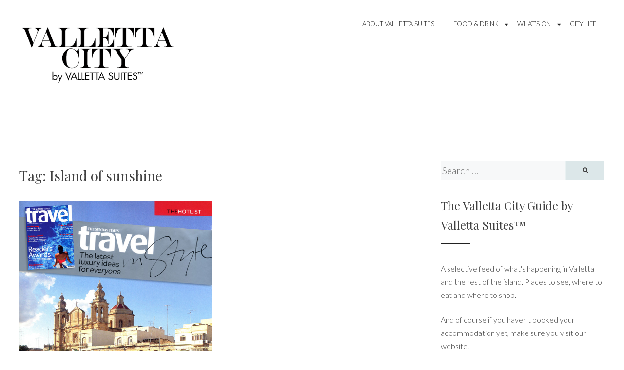

--- FILE ---
content_type: text/html; charset=UTF-8
request_url: http://blog.vallettasuites.com/tag/island-of-sunshine/
body_size: 7026
content:
<!DOCTYPE html><html
lang="en-GB"><head><link
rel='stylesheet' href='http://blog.vallettasuites.com/wp-content/plugins/wp-minify/min/?f=wp-includes/css/dist/block-library/style.min.css,wp-content/plugins/accesspress-instagram-feed/css/lightbox.css,wp-content/plugins/accesspress-instagram-feed/css/owl.theme.css,wp-content/plugins/accesspress-instagram-feed/css/owl.carousel.css,wp-content/plugins/accesspress-instagram-feed/css/frontend.css,wp-content/plugins/accesspress-instagram-feed/css/font-awesome.min.css,wp-content/plugins/accesspress-instagram-feed/css/gridrotator.css,wp-content/plugins/captcha/css/front_end_style.css,wp-includes/css/dashicons.min.css,wp-content/plugins/captcha/css/desktop_style.css,wp-content/plugins/social-media-widget/social_widget.css,wp-content/themes/simple-perle/style.css,wp-content/themes/simple-perle/inc/fontawesome/font-awesome.css,wp-content/plugins/social-media-badge-widget/css/jquery-ui-skeleton.min.css,wp-content/plugins/social-media-badge-widget/css/social-media-badge-widget-skeleton.min.css,wp-content/plugins/social-media-badge-widget/css/social-media-badge-widget.min.css&amp;m=1618482243' type='text/css' media='screen' /> <script type='text/javascript' src='http://blog.vallettasuites.com/wp-content/plugins/wp-minify/min/?f=wp-includes/js/jquery/jquery.js,wp-includes/js/jquery/jquery-migrate.min.js,wp-content/plugins/accesspress-instagram-feed/js/owl.carousel.js&amp;m=1567677007'></script> <meta
name="google-site-verification" content="BMU2pqX-WGKchpEsawOlXexbHe4OVcL0NA9lkzDIojc" /><meta
charset="UTF-8"><meta
name="viewport" content="width=device-width, initial-scale=1"><link
rel="profile" href="http://gmpg.org/xfn/11"><link
rel="pingback" href="http://blog.vallettasuites.com/xmlrpc.php"><title>Island of sunshine &#8211; Valletta Suites™ City Guide</title><link
rel='dns-prefetch' href='//fonts.googleapis.com' /><link
rel='dns-prefetch' href='//s.w.org' /><link
rel="alternate" type="application/rss+xml" title="Valletta Suites™ City Guide &raquo; Feed" href="http://blog.vallettasuites.com/feed/" /><link
rel="alternate" type="application/rss+xml" title="Valletta Suites™ City Guide &raquo; Comments Feed" href="http://blog.vallettasuites.com/comments/feed/" /><link
rel="alternate" type="application/rss+xml" title="Valletta Suites™ City Guide &raquo; Island of sunshine Tag Feed" href="http://blog.vallettasuites.com/tag/island-of-sunshine/feed/" /> <script type="text/javascript">window._wpemojiSettings = {"baseUrl":"https:\/\/s.w.org\/images\/core\/emoji\/11.2.0\/72x72\/","ext":".png","svgUrl":"https:\/\/s.w.org\/images\/core\/emoji\/11.2.0\/svg\/","svgExt":".svg","source":{"concatemoji":"http:\/\/blog.vallettasuites.com\/wp-includes\/js\/wp-emoji-release.min.js?ver=5.1.21"}};
			!function(e,a,t){var n,r,o,i=a.createElement("canvas"),p=i.getContext&&i.getContext("2d");function s(e,t){var a=String.fromCharCode;p.clearRect(0,0,i.width,i.height),p.fillText(a.apply(this,e),0,0);e=i.toDataURL();return p.clearRect(0,0,i.width,i.height),p.fillText(a.apply(this,t),0,0),e===i.toDataURL()}function c(e){var t=a.createElement("script");t.src=e,t.defer=t.type="text/javascript",a.getElementsByTagName("head")[0].appendChild(t)}for(o=Array("flag","emoji"),t.supports={everything:!0,everythingExceptFlag:!0},r=0;r<o.length;r++)t.supports[o[r]]=function(e){if(!p||!p.fillText)return!1;switch(p.textBaseline="top",p.font="600 32px Arial",e){case"flag":return s([55356,56826,55356,56819],[55356,56826,8203,55356,56819])?!1:!s([55356,57332,56128,56423,56128,56418,56128,56421,56128,56430,56128,56423,56128,56447],[55356,57332,8203,56128,56423,8203,56128,56418,8203,56128,56421,8203,56128,56430,8203,56128,56423,8203,56128,56447]);case"emoji":return!s([55358,56760,9792,65039],[55358,56760,8203,9792,65039])}return!1}(o[r]),t.supports.everything=t.supports.everything&&t.supports[o[r]],"flag"!==o[r]&&(t.supports.everythingExceptFlag=t.supports.everythingExceptFlag&&t.supports[o[r]]);t.supports.everythingExceptFlag=t.supports.everythingExceptFlag&&!t.supports.flag,t.DOMReady=!1,t.readyCallback=function(){t.DOMReady=!0},t.supports.everything||(n=function(){t.readyCallback()},a.addEventListener?(a.addEventListener("DOMContentLoaded",n,!1),e.addEventListener("load",n,!1)):(e.attachEvent("onload",n),a.attachEvent("onreadystatechange",function(){"complete"===a.readyState&&t.readyCallback()})),(n=t.source||{}).concatemoji?c(n.concatemoji):n.wpemoji&&n.twemoji&&(c(n.twemoji),c(n.wpemoji)))}(window,document,window._wpemojiSettings);</script> <style type="text/css">img.wp-smiley,
img.emoji {
	display: inline !important;
	border: none !important;
	box-shadow: none !important;
	height: 1em !important;
	width: 1em !important;
	margin: 0 .07em !important;
	vertical-align: -0.1em !important;
	background: none !important;
	padding: 0 !important;
}</style><link
rel='stylesheet' id='perle-fonts-css'  href='https://fonts.googleapis.com/css?family=Playfair+Display%3A400%2C700%2C400italic%7CLato%3A400%2C300%2C700%2C400italic%2C700italic&#038;subset=latin%2Clatin-ext' type='text/css' media='all' /><link
rel='https://api.w.org/' href='http://blog.vallettasuites.com/wp-json/' /><link
rel="EditURI" type="application/rsd+xml" title="RSD" href="http://blog.vallettasuites.com/xmlrpc.php?rsd" /><link
rel="wlwmanifest" type="application/wlwmanifest+xml" href="http://blog.vallettasuites.com/wp-includes/wlwmanifest.xml" /><meta
name="generator" content="WordPress 5.1.21" /> <style id="custom-logo-css" type="text/css">.site-title, .site-description {
				position: absolute;
				clip: rect(1px, 1px, 1px, 1px);
			}</style> <script>(function(i,s,o,g,r,a,m){i['GoogleAnalyticsObject']=r;i[r]=i[r]||function(){
			(i[r].q=i[r].q||[]).push(arguments)},i[r].l=1*new Date();a=s.createElement(o),
			m=s.getElementsByTagName(o)[0];a.async=1;a.src=g;m.parentNode.insertBefore(a,m)
			})(window,document,'script','https://www.google-analytics.com/analytics.js','ga');
			ga('create', 'UA-4733691-7', 'auto');
			ga('send', 'pageview');</script> <link
rel="icon" href="http://blog.vallettasuites.com/wp-content/uploads/2016/08/VallettaSuites.gif" sizes="32x32" /><link
rel="icon" href="http://blog.vallettasuites.com/wp-content/uploads/2016/08/VallettaSuites.gif" sizes="192x192" /><link
rel="apple-touch-icon-precomposed" href="http://blog.vallettasuites.com/wp-content/uploads/2016/08/VallettaSuites.gif" /><meta
name="msapplication-TileImage" content="http://blog.vallettasuites.com/wp-content/uploads/2016/08/VallettaSuites.gif" /><style id="kirki-inline-styles"></style></head><body
class="archive tag tag-island-of-sunshine tag-562 wp-custom-logo hfeed"><div
id="page" class="site"> <a
class="skip-link screen-reader-text" href="#content">Skip to content</a> <header
id="masthead" class="site-header" role="banner"><div
class="top-menu-wrap" id="top-menu-wrap"> <nav
id="site-navigation" class="main-navigation" role="navigation"> <button
class="menu-toggle" aria-controls="primary-menu" aria-expanded="false"><i
class="fa fa-bars"></i> Menu</button><ul
id="primary-menu" class="menu"><li
id="menu-item-1053" class="menu-item menu-item-type-post_type menu-item-object-page menu-item-1053"><a
title="About Valletta Suites" href="http://blog.vallettasuites.com/about/">About Valletta Suites</a></li><li
id="menu-item-1054" class="menu-item menu-item-type-taxonomy menu-item-object-category menu-item-has-children menu-item-1054"><a
href="http://blog.vallettasuites.com/category/food/">Food &#038; Drink</a><ul
class="sub-menu"><li
id="menu-item-1056" class="menu-item menu-item-type-taxonomy menu-item-object-category menu-item-1056"><a
href="http://blog.vallettasuites.com/category/food/restaurants/">Restaurants</a></li><li
id="menu-item-1055" class="menu-item menu-item-type-taxonomy menu-item-object-category menu-item-1055"><a
href="http://blog.vallettasuites.com/category/food/cafe/">Cafes</a></li><li
id="menu-item-1057" class="menu-item menu-item-type-taxonomy menu-item-object-category menu-item-1057"><a
href="http://blog.vallettasuites.com/category/wine-bar/">Wine/Cocktail Bars</a></li></ul></li><li
id="menu-item-1349" class="menu-item menu-item-type-taxonomy menu-item-object-category menu-item-has-children menu-item-1349"><a
href="http://blog.vallettasuites.com/category/events/">What&#8217;s On</a><ul
class="sub-menu"><li
id="menu-item-1350" class="menu-item menu-item-type-taxonomy menu-item-object-category menu-item-1350"><a
href="http://blog.vallettasuites.com/category/events/exhibitions/">Exhibitions</a></li><li
id="menu-item-1351" class="menu-item menu-item-type-taxonomy menu-item-object-category menu-item-1351"><a
href="http://blog.vallettasuites.com/category/events/religious/">Religious Events</a></li><li
id="menu-item-1356" class="menu-item menu-item-type-taxonomy menu-item-object-category menu-item-1356"><a
href="http://blog.vallettasuites.com/category/events/other/">Other</a></li></ul></li><li
id="menu-item-1568" class="menu-item menu-item-type-taxonomy menu-item-object-category menu-item-1568"><a
href="http://blog.vallettasuites.com/category/city-life/">City Life</a></li></ul> </nav></div><div
class="site-branding"> <a
href="http://blog.vallettasuites.com/" class="custom-logo-link" rel="home" itemprop="url"><img
width="532" height="209" src="http://blog.vallettasuites.com/wp-content/uploads/2017/03/vallettacity02c-1200x186.png" class="custom-logo" alt="Valletta Suites™ City Guide" itemprop="logo" srcset="http://blog.vallettasuites.com/wp-content/uploads/2017/03/vallettacity02c-1200x186.png 532w, http://blog.vallettasuites.com/wp-content/uploads/2017/03/vallettacity02c-1200x186-300x118.png 300w" sizes="(max-width: 532px) 100vw, 532px" /></a><p
class="site-title"><a
href="http://blog.vallettasuites.com/" rel="home">Valletta Suites™ City Guide</a></p><p
class="site-description">Top boutique hotels, events and restaurants in Malta for 2017/2018</p></div> </header><div
id="content" class="site-content"><div
id="primary" class="content-area"> <main
id="main" class="site-main" role="main"> <header
class="page-header"><h1 class="category-title">Tag: Island of sunshine</h1> </header><div
class="posts-wrap" id="posts-wrap"> <article
id="post-157" class="post-157 post type-post status-publish format-standard has-post-thumbnail hentry category-valletta-hotel category-valletta-hotel-alternative category-valletta-house category-valletta-news category-valletta-nobile category-valletta-travel-guide category-where-to-go-in-valletta category-where-to-stay-in-malta tag-island-of-sunshine tag-travel-hotlist tag-travel-magazine tag-valletta-accommodation tag-valletta-apartments tag-valletta-nobile-2 tag-valletta-suites-2"> <a
href="http://blog.vallettasuites.com/valletta-suites-featured-in-the-sunday-times-travel-magazine/" rel="bookmark"> <img
width="600" height="720" src="http://blog.vallettasuites.com/wp-content/uploads/2011/01/Valletta-Suites-Sunday-Times-Travel.jpg" class="attachment-simple-perle-featured-post-thumb size-simple-perle-featured-post-thumb wp-post-image" alt="Sunday Times Travel magazine - Valletta Suites" srcset="http://blog.vallettasuites.com/wp-content/uploads/2011/01/Valletta-Suites-Sunday-Times-Travel.jpg 600w, http://blog.vallettasuites.com/wp-content/uploads/2011/01/Valletta-Suites-Sunday-Times-Travel-250x300.jpg 250w" sizes="(max-width: 600px) 100vw, 600px" /> </a><div
class="entry-content"> <header
class="entry-header"><div
class="entry-meta"> <span
class="posted-on"><a
href="http://blog.vallettasuites.com/valletta-suites-featured-in-the-sunday-times-travel-magazine/" rel="bookmark"><time
class="entry-date published" datetime="2011-01-13T10:16:13-07:00">January 13, 2011</time><time
class="updated" datetime="2011-01-13T10:20:38-07:00">January 13, 2011</time></a></span></div><h2 class="entry-title"><a
href="http://blog.vallettasuites.com/valletta-suites-featured-in-the-sunday-times-travel-magazine/" rel="bookmark">Valletta Suites featured in The Sunday Times Travel magazine</a></h2><div
class="entry-meta bottom-meta"> <span
class="cat-links"><a
href="http://blog.vallettasuites.com/category/valletta-hotel/" rel="category tag">valletta hotel</a>, <a
href="http://blog.vallettasuites.com/category/valletta-hotel-alternative/" rel="category tag">valletta hotel alternative</a>, <a
href="http://blog.vallettasuites.com/category/valletta-house/" rel="category tag">valletta house</a>, <a
href="http://blog.vallettasuites.com/category/valletta-news/" rel="category tag">Valletta News</a>, <a
href="http://blog.vallettasuites.com/category/valletta-nobile/" rel="category tag">valletta nobile</a>, <a
href="http://blog.vallettasuites.com/category/valletta-travel-guide/" rel="category tag">Valletta Travel Guide</a>, <a
href="http://blog.vallettasuites.com/category/where-to-go-in-valletta/" rel="category tag">where to go in valletta</a>, <a
href="http://blog.vallettasuites.com/category/where-to-stay-in-malta/" rel="category tag">where to stay in malta</a></span></div> </header></div> </article></div> </main></div> <aside
id="secondary" class="widget-area widget-area-sidebar" role="complementary"> <section
id="search-6" class="widget widget_search"><form
action="http://blog.vallettasuites.com/" id="search-form" class="search-form" method="get" role="search"> <label
class="screen-reader-text" for="s"></label> <input
type="search" value="" name="s" id="s" placeholder="Search &hellip;" class="search-field" class="search-field" /> <button
type="submit" id="search-submit" class="search-submit"><i
class="fa fa-search"></i></button></form></section><section
id="text-5" class="widget widget_text"><h2 class="widget-title">The Valletta City Guide by Valletta Suites™</h2><div
class="textwidget"><p>A selective feed of what's happening in Valletta and the rest of the island. Places to see, where to eat and where to shop.</p><p>And of course if you haven't booked your accommodation yet, make sure you visit our website.</p></div> </section><section
id="social-widget-2" class="widget Social_Widget"><h2 class="widget-title">Follow Us!</h2><div
class="socialmedia-buttons smw_left"><a
href="http://www.facebook.com/vallettasuites" rel="nofollow" target="_blank"><img
width="24" height="24" src="http://blog.vallettasuites.com/wp-content/plugins/social-media-widget/images/default/32/facebook.png"
alt="Follow Us on Facebook"
title="Follow Us on Facebook" style="opacity: 0.8; -moz-opacity: 0.8;" class="fade" /></a><a
href="http://www.twitter.com/vallettasuites" rel="nofollow" target="_blank"><img
width="24" height="24" src="http://blog.vallettasuites.com/wp-content/plugins/social-media-widget/images/default/32/twitter.png"
alt="Follow Us on Twitter"
title="Follow Us on Twitter" style="opacity: 0.8; -moz-opacity: 0.8;" class="fade" /></a><a
href="http://www.instagram.com/vallettasuites" rel="nofollow" target="_blank"><img
width="24" height="24" src="http://blog.vallettasuites.com/wp-content/plugins/social-media-widget/images/default/32/instagram.png"
alt="Follow Us on Instagram"
title="Follow Us on Instagram" style="opacity: 0.8; -moz-opacity: 0.8;" class="fade" /></a></div></section><section
id="linkcat-559" class="widget widget_links"><h2 class="widget-title">Links</h2><ul
class='xoxo blogroll'><li><a
href="http://www.vallettasuites.com">Valletta Suites</a></li></ul> </section> </aside></div> <footer
id="colophon" class="site-footer" role="contentinfo"> <aside
id="secondary" class="widget-area clear" role="complementary"> <section
id="recent-posts-2" class="widget widget_recent_entries"><h2 class="widget-title">Recent Posts</h2><ul><li> <a
href="http://blog.vallettasuites.com/picasso-miro-at-the-grandmasters-palace/">Picasso &#038; Miro at The Grandmaster&#8217;s Palace</a></li><li> <a
href="http://blog.vallettasuites.com/love-valletta-a-romantic-escape/">LOVE VALLETTA &#8211; A Romantic Escape on Valentine&#8217;s Day</a></li><li> <a
href="http://blog.vallettasuites.com/the-devil-of-the-brush-palazzo-falson-mdina/">What to see in January &#8211; The Devil of The Brush</a></li><li> <a
href="http://blog.vallettasuites.com/top-10-destinations-to-watch-for-2018-by-cntraveller/">TOP 10 DESTINATIONS TO WATCH FOR 2018 by CNTraveller</a></li><li> <a
href="http://blog.vallettasuites.com/best-wishes-for-2018-valletta-european-city-of-culture-2018/">Best Wishes for 2018 &#8211; Valletta: European City of Culture 2018</a></li><li> <a
href="http://blog.vallettasuites.com/noni-genuine-cuisine-with-flair/">NONI &#8211; Genuine cuisine with flair in Valletta</a></li><li> <a
href="http://blog.vallettasuites.com/best-wishes-for-christmas-from-valletta-suites/">Best Wishes for Christmas from Valletta Suites</a></li><li> <a
href="http://blog.vallettasuites.com/valletta-suites-black-friday-2017/">Valletta Suites Black Friday 2017</a></li><li> <a
href="http://blog.vallettasuites.com/temple-magazine-at-valletta-suites/">TEMPLE magazine at Valletta Suites</a></li><li> <a
href="http://blog.vallettasuites.com/the-tritons-are-back-outside-valletta/">The Tritons are back</a></li><li> <a
href="http://blog.vallettasuites.com/summer-in-malta-is-all-about-the-sun-beaches-and-feasts/">Summer in Malta is all about the sun, beaches and feasts</a></li><li> <a
href="http://blog.vallettasuites.com/religious-feasts-in-malta-july-2017/">Religious Feasts in Malta &#8211; July 2017</a></li><li> <a
href="http://blog.vallettasuites.com/10-secrets-to-discover-in-valletta-one-of-europes-less-know-cities/">10 Secrets to discover in Valletta, one of Europe&#8217;s less know cities</a></li><li> <a
href="http://blog.vallettasuites.com/when-it-occasionally-rains-it-gets-romantic/">When it occasionally rains, it gets romantic</a></li><li> <a
href="http://blog.vallettasuites.com/march-april-2017-feasts-in-malta/">March &#038; April 2017 Feasts in Malta</a></li><li> <a
href="http://blog.vallettasuites.com/the-classic-grand-prix-2017-concours-delegance-is-back/">The Classic Grand Prix 2017 &#038; Concours D&#8217;Elegance is Back in October</a></li><li> <a
href="http://blog.vallettasuites.com/valletta-valentines-day-romantic-escape/">A Romantic Escape in one of Valletta&#8217;s Most Sought-after Accommodations</a></li><li> <a
href="http://blog.vallettasuites.com/fifty-shades-darker-valletta/">Fifty Shades Darker hits Valletta</a></li><li> <a
href="http://blog.vallettasuites.com/best-wishes-from-valletta-suites/">Best Wishes from Valletta Suites</a></li><li> <a
href="http://blog.vallettasuites.com/valletta-hotel-instagram/">Follow us on Instagram</a></li></ul> </section><section
id="tag_cloud-7" class="widget widget_tag_cloud"><h2 class="widget-title">Tags</h2><div
class="tagcloud"><a
href="http://blog.vallettasuites.com/tag/all-about-malta/" class="tag-cloud-link tag-link-374 tag-link-position-1" style="font-size: 8pt;" aria-label="all about malta (4 items)">all about malta</a> <a
href="http://blog.vallettasuites.com/tag/birgu/" class="tag-cloud-link tag-link-68 tag-link-position-2" style="font-size: 8pt;" aria-label="birgu (4 items)">birgu</a> <a
href="http://blog.vallettasuites.com/tag/caravaggio/" class="tag-cloud-link tag-link-16 tag-link-position-3" style="font-size: 8pt;" aria-label="caravaggio (4 items)">caravaggio</a> <a
href="http://blog.vallettasuites.com/tag/carnival/" class="tag-cloud-link tag-link-151 tag-link-position-4" style="font-size: 11.835616438356pt;" aria-label="Carnival (7 items)">Carnival</a> <a
href="http://blog.vallettasuites.com/tag/carnival-in-malta/" class="tag-cloud-link tag-link-497 tag-link-position-5" style="font-size: 11.835616438356pt;" aria-label="carnival in malta (7 items)">carnival in malta</a> <a
href="http://blog.vallettasuites.com/tag/christmas/" class="tag-cloud-link tag-link-125 tag-link-position-6" style="font-size: 10.876712328767pt;" aria-label="christmas (6 items)">christmas</a> <a
href="http://blog.vallettasuites.com/tag/christmas-in-valletta/" class="tag-cloud-link tag-link-123 tag-link-position-7" style="font-size: 9.5342465753425pt;" aria-label="christmas in valletta (5 items)">christmas in valletta</a> <a
href="http://blog.vallettasuites.com/tag/easter/" class="tag-cloud-link tag-link-540 tag-link-position-8" style="font-size: 8pt;" aria-label="easter (4 items)">easter</a> <a
href="http://blog.vallettasuites.com/tag/feast/" class="tag-cloud-link tag-link-37 tag-link-position-9" style="font-size: 9.5342465753425pt;" aria-label="Feast (5 items)">Feast</a> <a
href="http://blog.vallettasuites.com/tag/floriana/" class="tag-cloud-link tag-link-214 tag-link-position-10" style="font-size: 10.876712328767pt;" aria-label="floriana (6 items)">floriana</a> <a
href="http://blog.vallettasuites.com/tag/grand-harbour/" class="tag-cloud-link tag-link-58 tag-link-position-11" style="font-size: 9.5342465753425pt;" aria-label="grand harbour (5 items)">grand harbour</a> <a
href="http://blog.vallettasuites.com/tag/island-escape/" class="tag-cloud-link tag-link-580 tag-link-position-12" style="font-size: 8pt;" aria-label="island escape (4 items)">island escape</a> <a
href="http://blog.vallettasuites.com/tag/knights-of-malta/" class="tag-cloud-link tag-link-76 tag-link-position-13" style="font-size: 10.876712328767pt;" aria-label="knights of malta (6 items)">knights of malta</a> <a
href="http://blog.vallettasuites.com/tag/lucia-nova/" class="tag-cloud-link tag-link-878 tag-link-position-14" style="font-size: 11.835616438356pt;" aria-label="Lucia Nova (7 items)">Lucia Nova</a> <a
href="http://blog.vallettasuites.com/tag/maison-la-vallette/" class="tag-cloud-link tag-link-874 tag-link-position-15" style="font-size: 17.58904109589pt;" aria-label="maison la vallette (15 items)">maison la vallette</a> <a
href="http://blog.vallettasuites.com/tag/malta/" class="tag-cloud-link tag-link-10 tag-link-position-16" style="font-size: 15.287671232877pt;" aria-label="malta (11 items)">malta</a> <a
href="http://blog.vallettasuites.com/tag/malta-culture/" class="tag-cloud-link tag-link-67 tag-link-position-17" style="font-size: 10.876712328767pt;" aria-label="malta culture (6 items)">malta culture</a> <a
href="http://blog.vallettasuites.com/tag/malta-events/" class="tag-cloud-link tag-link-300 tag-link-position-18" style="font-size: 16.630136986301pt;" aria-label="malta events (13 items)">malta events</a> <a
href="http://blog.vallettasuites.com/tag/malta-feasts/" class="tag-cloud-link tag-link-399 tag-link-position-19" style="font-size: 8pt;" aria-label="Malta feasts (4 items)">Malta feasts</a> <a
href="http://blog.vallettasuites.com/tag/malta-holiday/" class="tag-cloud-link tag-link-232 tag-link-position-20" style="font-size: 9.5342465753425pt;" aria-label="malta holiday (5 items)">malta holiday</a> <a
href="http://blog.vallettasuites.com/tag/malta-tourism-authority/" class="tag-cloud-link tag-link-52 tag-link-position-21" style="font-size: 8pt;" aria-label="malta tourism authority (4 items)">malta tourism authority</a> <a
href="http://blog.vallettasuites.com/tag/maltese-dishes/" class="tag-cloud-link tag-link-191 tag-link-position-22" style="font-size: 8pt;" aria-label="maltese dishes (4 items)">maltese dishes</a> <a
href="http://blog.vallettasuites.com/tag/maltese-food/" class="tag-cloud-link tag-link-277 tag-link-position-23" style="font-size: 13.753424657534pt;" aria-label="maltese food (9 items)">maltese food</a> <a
href="http://blog.vallettasuites.com/tag/maltese-house/" class="tag-cloud-link tag-link-345 tag-link-position-24" style="font-size: 8pt;" aria-label="maltese house (4 items)">maltese house</a> <a
href="http://blog.vallettasuites.com/tag/manoel-theatre/" class="tag-cloud-link tag-link-96 tag-link-position-25" style="font-size: 9.5342465753425pt;" aria-label="manoel theatre (5 items)">manoel theatre</a> <a
href="http://blog.vallettasuites.com/tag/mdina/" class="tag-cloud-link tag-link-83 tag-link-position-26" style="font-size: 8pt;" aria-label="mdina (4 items)">mdina</a> <a
href="http://blog.vallettasuites.com/tag/notte-bianca/" class="tag-cloud-link tag-link-51 tag-link-position-27" style="font-size: 8pt;" aria-label="notte bianca (4 items)">notte bianca</a> <a
href="http://blog.vallettasuites.com/tag/places-to-visit-in-malta/" class="tag-cloud-link tag-link-402 tag-link-position-28" style="font-size: 9.5342465753425pt;" aria-label="places to visit in malta (5 items)">places to visit in malta</a> <a
href="http://blog.vallettasuites.com/tag/romantic-escape/" class="tag-cloud-link tag-link-579 tag-link-position-29" style="font-size: 9.5342465753425pt;" aria-label="romantic escape (5 items)">romantic escape</a> <a
href="http://blog.vallettasuites.com/tag/romatic-escape/" class="tag-cloud-link tag-link-496 tag-link-position-30" style="font-size: 8pt;" aria-label="romatic escape (4 items)">romatic escape</a> <a
href="http://blog.vallettasuites.com/tag/special-offer/" class="tag-cloud-link tag-link-45 tag-link-position-31" style="font-size: 8pt;" aria-label="special offer (4 items)">special offer</a> <a
href="http://blog.vallettasuites.com/tag/st-johns-co-cathedral/" class="tag-cloud-link tag-link-17 tag-link-position-32" style="font-size: 14.520547945205pt;" aria-label="st. John&#039;s co-cathedral (10 items)">st. John&#039;s co-cathedral</a> <a
href="http://blog.vallettasuites.com/tag/valentines-day/" class="tag-cloud-link tag-link-494 tag-link-position-33" style="font-size: 12.794520547945pt;" aria-label="valentine&#039;s day (8 items)">valentine&#039;s day</a> <a
href="http://blog.vallettasuites.com/tag/valletta/" class="tag-cloud-link tag-link-3 tag-link-position-34" style="font-size: 22pt;" aria-label="valletta (26 items)">valletta</a> <a
href="http://blog.vallettasuites.com/tag/valletta-accommodation/" class="tag-cloud-link tag-link-4 tag-link-position-35" style="font-size: 18.164383561644pt;" aria-label="valletta accommodation (16 items)">valletta accommodation</a> <a
href="http://blog.vallettasuites.com/tag/valletta-carnival/" class="tag-cloud-link tag-link-142 tag-link-position-36" style="font-size: 12.794520547945pt;" aria-label="valletta carnival (8 items)">valletta carnival</a> <a
href="http://blog.vallettasuites.com/tag/valletta-churches/" class="tag-cloud-link tag-link-365 tag-link-position-37" style="font-size: 8pt;" aria-label="valletta churches (4 items)">valletta churches</a> <a
href="http://blog.vallettasuites.com/tag/valletta-city-guide/" class="tag-cloud-link tag-link-177 tag-link-position-38" style="font-size: 11.835616438356pt;" aria-label="Valletta City Guide (7 items)">Valletta City Guide</a> <a
href="http://blog.vallettasuites.com/tag/valletta-dining/" class="tag-cloud-link tag-link-64 tag-link-position-39" style="font-size: 8pt;" aria-label="Valletta dining (4 items)">Valletta dining</a> <a
href="http://blog.vallettasuites.com/tag/valletta-event/" class="tag-cloud-link tag-link-556 tag-link-position-40" style="font-size: 8pt;" aria-label="valletta event (4 items)">valletta event</a> <a
href="http://blog.vallettasuites.com/tag/valletta-events/" class="tag-cloud-link tag-link-875 tag-link-position-41" style="font-size: 17.58904109589pt;" aria-label="valletta events (15 items)">valletta events</a> <a
href="http://blog.vallettasuites.com/tag/valletta-feasts/" class="tag-cloud-link tag-link-459 tag-link-position-42" style="font-size: 9.5342465753425pt;" aria-label="valletta feasts (5 items)">valletta feasts</a> <a
href="http://blog.vallettasuites.com/tag/valletta-hotel-2/" class="tag-cloud-link tag-link-570 tag-link-position-43" style="font-size: 10.876712328767pt;" aria-label="Valletta Hotel (6 items)">Valletta Hotel</a> <a
href="http://blog.vallettasuites.com/tag/valletta-nobile-2/" class="tag-cloud-link tag-link-564 tag-link-position-44" style="font-size: 14.520547945205pt;" aria-label="Valletta Nobile (10 items)">Valletta Nobile</a> <a
href="http://blog.vallettasuites.com/tag/valletta-suites-2/" class="tag-cloud-link tag-link-563 tag-link-position-45" style="font-size: 18.739726027397pt;" aria-label="Valletta Suites (17 items)">Valletta Suites</a></div> </section><section
id="apif_widget-2" class="widget widget_apif_widget"><div
class='apif-widget-wrapper'><h2 class="widget-title">Latest on Instagram</h2><h1 class="widget-title-insta"><span>cURL error 7: Failed to connect to api.instagram.com port 443: Connection refused</span></h1></div> </section></aside><div
class="site-info"> <a
href="https://wordpress.org/">Proudly powered by WordPress</a> <span
class="sep"> | </span> Theme: simple-perle by <a
href="http://nudgethemes.com" rel="designer">Nudge Themes</a>.</div> </footer></div>
</body>
</html>


--- FILE ---
content_type: text/plain
request_url: https://www.google-analytics.com/j/collect?v=1&_v=j102&a=66011980&t=pageview&_s=1&dl=http%3A%2F%2Fblog.vallettasuites.com%2Ftag%2Fisland-of-sunshine%2F&ul=en-us%40posix&dt=Island%20of%20sunshine%20%E2%80%93%20Valletta%20Suites%E2%84%A2%20City%20Guide&sr=1280x720&vp=1280x720&_u=IEBAAEABAAAAACAAI~&jid=1725168567&gjid=1629715463&cid=389018386.1769120401&tid=UA-4733691-7&_gid=825689907.1769120401&_r=1&_slc=1&z=1991569221
body_size: -453
content:
2,cG-VJVTPBSMRQ